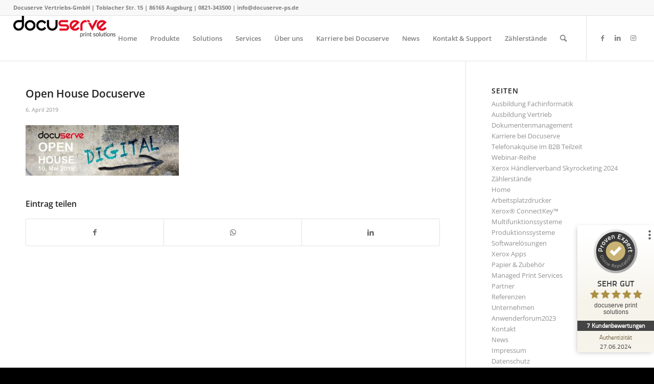

--- FILE ---
content_type: text/html; charset=UTF-8
request_url: https://docuserve-ps.de/2019/04/06/1059/open-house-banner-4/docuserve-ps.de/?__borlabsCookieCall=cDC&cookieLang=de&cookieData=%7B%22consents%22%3A%7B%22essential%22%3A%5B%22borlabs-cookie%22%5D%2C%22statistics%22%3A%5B%22google-analytics%22%5D%2C%22marketing%22%3A%5B%5D%2C%22external-media%22%3A%5B%22facebook%22%2C%22googlemaps%22%2C%22instagram%22%2C%22openstreetmap%22%2C%22twitter%22%2C%22vimeo%22%2C%22youtube%22%5D%7D%2C%22domainPath%22%3A%22docuserve-xerox.de%2F%22%2C%22expires%22%3A%22Thu%2C%2021%20Jan%202027%2018%3A26%3A47%20GMT%22%2C%22uid%22%3A%22xczbha7f-krfvn9n2-0uw9ubad-b824impn%22%2C%22version%22%3A%221%22%7D&essentialStatistic=1
body_size: 196
content:
<html><head><meta name="robots" content="noindex,nofollow,norarchive"></head><body><script>document.cookie = "borlabs-cookie=%7B%22consents%22%3A%7B%22essential%22%3A%5B%22borlabs-cookie%22%5D%2C%22statistics%22%3A%5B%22google-analytics%22%5D%2C%22marketing%22%3A%5B%5D%2C%22external-media%22%3A%5B%22facebook%22%2C%22googlemaps%22%2C%22instagram%22%2C%22openstreetmap%22%2C%22twitter%22%2C%22vimeo%22%2C%22youtube%22%5D%7D%2C%22domainPath%22%3A%22docuserve-xerox.de%5C%2F%22%2C%22expires%22%3A%22Thu%2C%2021%20Jan%202027%2018%3A26%3A47%20GMT%22%2C%22uid%22%3A%22xczbha7f-krfvn9n2-0uw9ubad-b824impn%22%2C%22version%22%3A%221%22%7D;path=/;expires=Thu, 21 Jan 2027 18:26:47 GMT";</script></body></html>